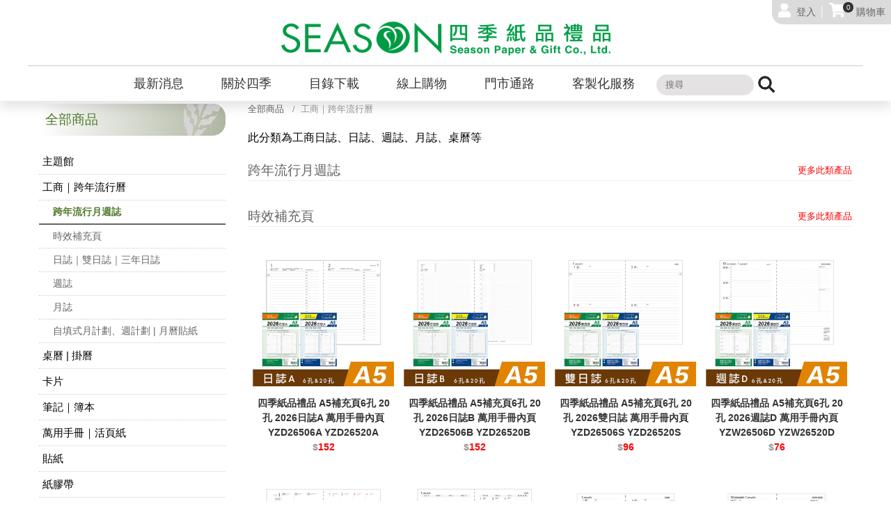

--- FILE ---
content_type: text/html; charset=utf-8
request_url: https://www.seasonpaper.com/Product_Class.aspx?BigClassID=e4c4b6fd-9454-4b03-9c6b-60c7c2592a82
body_size: 7844
content:

<!DOCTYPE html PUBLIC "-//W3C//DTD XHTML 1.0 Transitional//EN" "http://www.w3.org/TR/xhtml1/DTD/xhtml1-transitional.dtd">
<html>
<head>
<meta http-equiv="Content-Type" content="text/html; charset=utf-8">
<meta name="viewport" content="width=device-width, initial-scale=1.0, user-scalable=0">
<title>四季紙品禮品-卡片、日誌、月曆、筆記設計印刷的專家！</title>
<script src="https://ajax.googleapis.com/ajax/libs/jquery/1.9.1/jquery.min.js"></script>
<!-- Import stylesheet -->

<link href="css/1712281.css?v=20260116" rel="stylesheet" type="text/css" />

<meta name="keywords" content="卡片,筆記本,日誌,貼紙,DIY,便條紙,壓克力展示架,文件夾,資料套,防水拉鍊袋">
<meta name="description" content="四季紙品禮品提供卡片、筆記本、工商日誌、貼紙、DIY材料包、展示架、文件夾等文具設計、製造、販售、批發。網路、直營門市與全台各大書局皆可購買四季商品。">

<!-- Global site tag (gtag.js) - Google Analytics -->
<script async src="https://www.googletagmanager.com/gtag/js?id=UA-133424569-17"></script>
<script>
  window.dataLayer = window.dataLayer || [];
  function gtag(){dataLayer.push(arguments);}
  gtag('js', new Date());

  gtag('config', 'UA-133424569-17');
</script>


<!-- Global site tag (gtag.js) - Google Ads: 717591175 -->
<script async src="https://www.googletagmanager.com/gtag/js?id=AW-717591175"></script>
<script>
  window.dataLayer = window.dataLayer || [];
  function gtag(){dataLayer.push(arguments);}
  gtag('js', new Date());

  gtag('config', 'AW-717591175');
</script>


 
</head>

<body>
<!--header -->

<script type="text/javascript">
$(document).ready(function() {
    $(".toggle").click(function() {
        $(this).toggleClass("active");
        $(".nav").slideToggle();
    });
	    $(".subtoggle").click(function() {
        $(this).toggleClass("active");
        $(".subnav").slideToggle();
    });
	
	$(".icon1").click(function(){
		$(".pop1").css("display","block")
		return false;
		})
	$(".icon2").click(function(){
		$(".pop2").css("display","block")
		return false;
		})
	$(".closebtn").click(function(){
		$(".pop1").css("display","none")
		$(".pop2").css("display","none")	
		return false;
		})
	
	
});
</script>
 <script language="javascript" type="text/javascript">
        function chk1(){
			var re = /^[\w\u4e00-\u9fa5]+$/gi;

			if (document.getElementById("search").value==''){
				alert('請填寫搜尋關鍵字!')
				document.getElementById("search").focus()
			}
            //else if (!re.test(document.getElementById("search").value)){
            //    alert('請勿輸入特殊字元!');
            //    document.getElementById("search").focus();
            //}
			else{
			SearchForm.submit();
			}
        }

        function chk2(){
			var re = /^[\w\u4e00-\u9fa5]+$/gi;

			if (document.getElementById("search2").value==''){
				alert('請填寫搜尋關鍵字!')
				document.getElementById("search2").focus()
			}
            //else if (!re.test(document.getElementById("search2").value)){
            //    alert('請勿輸入特殊字元!');
            //    document.getElementById("search2").focus();
            //}
			else{
			SearchFormMobile.submit();
			}
        }
    </script> 

<div class="topblue">

<div class="page">
    
<table border="0" cellspacing="0" cellpadding="0" height="35">
  <tr>
  	<td class="leftmenu hide-p hide-d"><span class='hide-m' style='float:left; padding-left:5px; padding-right:5px; color:#fff; font-size:14px'>│</span><img src='images/icon-cart.png' class='hide-m' style='float:left; verticle-align:middle;' /><img src='images/icon-cart-b.png'class='hide-d hide-p' style='float:left; verticle-align:middle;' /><a href='#' onclick="window.alert('您的購物車沒有商品!');" style='float:left;  position:relative; color:#666; font-size:14px' class='visible'><span style='position:absolute; display:inline-block; width:1.5em; height:1.5em; font-size:10px; color:#fff; background:#333; border-radius:100%; left:-5px; text-align:center; line-height:1.5em; letter-spacing:-1px;'>0</span><span style='margin-left:1em;'>購物車</span></a></td>
    <td><a href='Member_Order.aspx' class='visible'><img src='images/icon-login.png' class='hide-m'  style='float:left;  verticle-align:middle;' class='visible;' /><img src='images/icon-login_b.png' class='hide-d hide-p' style='float:left;  verticle-align:middle;' class='visible;' /><span style='float:left;  color:#666; font-size:14px; margin-left:0.5em;'>登入</span></a></td>
    <td class="hide-d hide-p"><img src="images/icon-search.png" style="float:left; cursor:pointer;" class="hide-d hide-p icon1"/><span style="float:left;  font-size:14px; color:#666;" class="hide-d hide-p icon1">搜尋</span>
	  </td>
    
    <td class="hide-d hide-p" style="text-align:right;"><img src="images/top-menu.png" style="float:left; " class="toggle"/><span style="float:left; font-size:14px; color:#666;">選單</span></td>
   <td class="leftmenu hide-m"><span class='hide-m' style='float:left; padding-left:5px; padding-right:5px; color:#fff; font-size:14px'>│</span><img src='images/icon-cart.png' class='hide-m' style='float:left; verticle-align:middle;' /><img src='images/icon-cart-b.png'class='hide-d hide-p' style='float:left; verticle-align:middle;' /><a href='#' onclick="window.alert('您的購物車沒有商品!');" style='float:left;  position:relative; color:#666; font-size:14px' class='visible'><span style='position:absolute; display:inline-block; width:1.5em; height:1.5em; font-size:10px; color:#fff; background:#333; border-radius:100%; left:-5px; text-align:center; line-height:1.5em; letter-spacing:-1px;'>0</span><span style='margin-left:1em;'>購物車</span></a></td>
  </tr>
</table>

<!--pop up -->
<form id="SearchFormMobile" action="Product_SearchResult.aspx" method="get">
<div style="position:fixed; z-index:210; width:100%; height:100%; left:0; top:0; padding:2em; background:rgba(0,0,0,0.7);" class="pop1">
<p align="right"><a href="#" style="color:#fff;" class="closebtn">關閉<span style="font-size:20px;">☒</span></a></p>
<p align="center"></p>
<h2 align="center" style="color:#fff;">產品搜尋</h2>
<p align="center" style="width:70%; margin:2em 15%;">
<input placeholder="關鍵字" type="text" name="search" id="search2" style="width:100%; border:1px solid #ccc; border-radius:3px; padding:0; margin:0; " value=""></p>
<p align="center" style="width:70%; margin:2em 15%;"><input type="button" onClick="chk2();" name="SB" value="搜尋" style="width:100%; height:30px; border-radius:3px; margin:0;"/></p>

</div>

</form>
<!--手機版選單按鈕 -->
<div class="nav">
<a target='_self' href='news.aspx'>最新消息</a><a target='_self' href='aboutus.aspx'>關於四季</a><a target='_self' href='download.aspx'>目錄下載</a><a target='_self' href='product_all.aspx'>線上購物</a><a target='_self' href='location.aspx'>門市通路</a><a target='_self' href='service.aspx'>客製化服務</a>

</div>
</div></div>
<div id="header">
<div class="page">
<div id="logo"><a href='default.aspx'><img src='WebFiles/631479e9-4300-454e-9d5b-1f2698d49f25.png'></a></div>
<div id="logom"><a href='default.aspx'><img src='WebFiles/631479e9-4300-454e-9d5b-1f2698d49f25.png'></a></div>

<!--電腦版選單 -->
	<form id="SearchForm" action="Product_SearchResult.aspx" method="get" onSubmit="chk1();return false;">
<div class="nav-m">
<p align="center"><a target='_self' href='news.aspx'>最新消息</a><span>│</span><a target='_self' href='aboutus.aspx'>關於四季</a><span>│</span><a target='_self' href='download.aspx'>目錄下載</a><span>│</span><a target='_self' href='product_all.aspx'>線上購物</a><span>│</span><a target='_self' href='location.aspx'>門市通路</a><span>│</span><a target='_self' href='service.aspx'>客製化服務</a>
 
	<input placeholder="搜尋" type="text" name="search" id="search" style="display:inline-block; border:none; width: 140px;height: 30px; background: #e4e2e3;border-radius: 3em; margin:0;padding:0 13px;" value=""><img src="images/searchbtn.png" style="cursor:pointer; vertical-align: middle; margin-left: 5px;" onClick="chk1();"/>
	
</p>

</div>
</form>

</div>
</div>


<!--defaultimg -->
<div id="defaultimg" style="padding-top:0px"></div>
<!--single content -->
<div class="content">
<div class="page">

<div class="side">
<!--左側產品列表 -->  
  <div id="submenu">
  <div class="subtoggle">&nbsp;<a>全部商品<span style="width:auto; height:auto; float:right; color:#999; padding-right:5px;">&or;</span></a></div>
<span class="subnav" style=" width:100%; height:auto; float:left;">
   <h3>全部商品</h3>
  <ul><li><a href='Product_Class.aspx?BigClassID=c49b8993-7637-4e9a-8e30-17371e3a71d1'>主題館</a></li></ul><ul><li><a href='Product_Class.aspx?BigClassID=e4c4b6fd-9454-4b03-9c6b-60c7c2592a82'>工商｜跨年流行曆</a><ul><li><a style='font-weight:bold; color:#000; color:#507a2f; border-bottom:2px solid #666;' href='Product.aspx?BigClassID=e4c4b6fd-9454-4b03-9c6b-60c7c2592a82&ClassID=b089fec5-90c7-4e44-9956-c4cc9db99cea'>跨年流行月週誌</a></li><li><a href='Product.aspx?BigClassID=e4c4b6fd-9454-4b03-9c6b-60c7c2592a82&ClassID=70c5a815-41c5-4476-a34f-64abd815af4d'>時效補充頁</a></li><li><a href='Product.aspx?BigClassID=e4c4b6fd-9454-4b03-9c6b-60c7c2592a82&ClassID=8afb0e4d-35e0-41c3-92cb-146f6476a86b'>日誌｜雙日誌｜三年日誌</a></li><li><a href='Product.aspx?BigClassID=e4c4b6fd-9454-4b03-9c6b-60c7c2592a82&ClassID=46c9ff37-e178-4c24-bcc5-2db6e3a2a0f7'>週誌</a></li><li><a href='Product.aspx?BigClassID=e4c4b6fd-9454-4b03-9c6b-60c7c2592a82&ClassID=8112e9c6-a6b3-4aa2-be75-c1e50d24f2ca'>月誌</a></li><li><a href='Product.aspx?BigClassID=e4c4b6fd-9454-4b03-9c6b-60c7c2592a82&ClassID=352fe5a7-010f-4fee-bb85-84084b6077ac'>自填式月計劃、週計劃 | 月曆貼紙</a></li></ul></li></ul><ul><li><a href='Product_Class.aspx?BigClassID=f04fcf9f-0eac-4f52-9c65-4206a6c413b5'>桌曆 | 掛曆</a></li></ul><ul><li><a href='Product_Class.aspx?BigClassID=e2b4bd4c-06a0-4808-92fa-194954176c4f'>卡片</a></li></ul><ul><li><a href='Product_Class.aspx?BigClassID=0ac3a5ec-4fac-4ef1-a834-2ca0e58a514f'>筆記｜簿本</a></li></ul><ul><li><a href='Product_Class.aspx?BigClassID=3127bae7-1930-41dd-b930-f6010d4d8902'>萬用手冊｜活頁紙</a></li></ul><ul><li><a href='Product_Class.aspx?BigClassID=d0e885b6-6445-4793-8e02-5943ff34a130'>貼紙</a></li></ul><ul><li><a href='Product_Class.aspx?BigClassID=56a70e1f-085c-43b3-9a3c-1ffbea04d8e6'>紙膠帶</a></li></ul><ul><li><a href='Product_Class.aspx?BigClassID=3aa85c3e-e467-4ce8-88ab-37ca3aa6638c'>禮品包裝</a></li></ul><ul><li><a href='Product_Class.aspx?BigClassID=4f9b29ff-bb32-4d1b-9c7b-e864147e3525'>DIY手作｜美勞用品</a></li></ul><ul><li><a href='Product_Class.aspx?BigClassID=174094b7-47ce-4ecf-abbb-17100e22d027'>流行文具</a></li></ul><ul><li><a href='Product_Class.aspx?BigClassID=4440aee2-d098-4ae3-9259-9b797d99d2b5'>文具紙品</a></li></ul><ul><li><a href='Product_Class.aspx?BigClassID=3b6a917e-584c-4fd1-9ad9-8cf8e6530e23'>生活收納</a></li></ul><ul><li><a href='Product_Class.aspx?BigClassID=62401a78-66c4-40a8-84e5-9c76bb8a8f49'>生活精品</a></li></ul><ul><li><a href='Product_Class.aspx?BigClassID=4b81ccad-5fa3-4d98-a571-4d76e3ef6124'>店舖展示</a></li></ul><ul><li><a href='Product_Class.aspx?BigClassID=9efe07ad-7c12-45bc-942d-09e900837fa3'>經文館</a></li></ul>
  </span>
  </div>
  
  
</div>


<div class="main product"><!--內容頁start -->
  <p style="width:100%; font-size:13px; color:#666;">全部商品<span style="color:#999; font-size:13px;"> &nbsp;&nbsp;/&nbsp;&nbsp;工商｜跨年流行曆</span></p>
  <div class="innerhtml">此分類為工商日誌、日誌、週誌、月誌、桌曆等 </div>
  <h3 id='menu0' style='font-weight:normal; padding-top:1em; clear:both; color:#666; border-bottom:1px solid #EFEFEF;'>跨年流行月週誌<span style='font-size:13px; float:right; color:#f00; cursor:pointer;' onclick="top.location.href='Product.aspx?BigClassID=e4c4b6fd-9454-4b03-9c6b-60c7c2592a82&ClassID=b089fec5-90c7-4e44-9956-c4cc9db99cea'">更多此類產品</span></h3><h3 id='menu1' style='font-weight:normal; padding-top:1em; clear:both; color:#666; border-bottom:1px solid #EFEFEF;'>時效補充頁<span style='font-size:13px; float:right; color:#f00; cursor:pointer;' onclick="top.location.href='Product.aspx?BigClassID=e4c4b6fd-9454-4b03-9c6b-60c7c2592a82&ClassID=70c5a815-41c5-4476-a34f-64abd815af4d'">更多此類產品</span></h3><div class='listblock four' onclick="top.location.href='Product_Detail.aspx?BigClassID=e4c4b6fd-9454-4b03-9c6b-60c7c2592a82&ClassID=70c5a815-41c5-4476-a34f-64abd815af4d&ID=f6646de0-c502-46fc-a9a3-1cd2abdb6d39'"><a href='Product_Detail.aspx?BigClassID=e4c4b6fd-9454-4b03-9c6b-60c7c2592a82&ClassID=70c5a815-41c5-4476-a34f-64abd815af4d&ID=f6646de0-c502-46fc-a9a3-1cd2abdb6d39'><div style='background:url(WebFiles/9ae7483b-4e0c-4cb2-ae95-18aa7386610a.jpg) no-repeat center; background-size:contain;'><img  style='width:100%; height:auto; opacity:0;' src='WebFiles/9ae7483b-4e0c-4cb2-ae95-18aa7386610a.jpg' alt='四季紙品禮品 A5補充頁6孔 20孔 2026日誌A 萬'title='四季紙品禮品 A5補充頁6孔 20孔 2026日誌A 萬'></div><p class='tit' style='font-weight:bold;'>四季紙品禮品 A5補充頁6孔 20孔 2026日誌A 萬用手冊內頁 YZD26506A YZD26520A<br><span style='color:#999;'>$</span><span class='price'>152</span></p></a></div><div class='listblock four' onclick="top.location.href='Product_Detail.aspx?BigClassID=e4c4b6fd-9454-4b03-9c6b-60c7c2592a82&ClassID=70c5a815-41c5-4476-a34f-64abd815af4d&ID=336a232a-9917-4f89-bc47-aa01ff4d64fe'"><a href='Product_Detail.aspx?BigClassID=e4c4b6fd-9454-4b03-9c6b-60c7c2592a82&ClassID=70c5a815-41c5-4476-a34f-64abd815af4d&ID=336a232a-9917-4f89-bc47-aa01ff4d64fe'><div style='background:url(WebFiles/d152ce09-8286-4d7d-89b9-57ed8151dfd6.jpg) no-repeat center; background-size:contain;'><img  style='width:100%; height:auto; opacity:0;' src='WebFiles/d152ce09-8286-4d7d-89b9-57ed8151dfd6.jpg' alt='四季紙品禮品 A5補充頁6孔 20孔 2026日誌B 萬'title='四季紙品禮品 A5補充頁6孔 20孔 2026日誌B 萬'></div><p class='tit' style='font-weight:bold;'>四季紙品禮品 A5補充頁6孔 20孔 2026日誌B 萬用手冊內頁 YZD26506B YZD26520B<br><span style='color:#999;'>$</span><span class='price'>152</span></p></a></div><div class='listblock four' onclick="top.location.href='Product_Detail.aspx?BigClassID=e4c4b6fd-9454-4b03-9c6b-60c7c2592a82&ClassID=70c5a815-41c5-4476-a34f-64abd815af4d&ID=95d97536-ef2c-4aca-b460-f73946118ff5'"><a href='Product_Detail.aspx?BigClassID=e4c4b6fd-9454-4b03-9c6b-60c7c2592a82&ClassID=70c5a815-41c5-4476-a34f-64abd815af4d&ID=95d97536-ef2c-4aca-b460-f73946118ff5'><div style='background:url(WebFiles/2677a1d7-3d4b-4bbc-a2c2-e13c58887630.jpg) no-repeat center; background-size:contain;'><img  style='width:100%; height:auto; opacity:0;' src='WebFiles/2677a1d7-3d4b-4bbc-a2c2-e13c58887630.jpg' alt='四季紙品禮品 A5補充頁6孔 20孔 2026雙日誌 萬'title='四季紙品禮品 A5補充頁6孔 20孔 2026雙日誌 萬'></div><p class='tit' style='font-weight:bold;'>四季紙品禮品 A5補充頁6孔 20孔 2026雙日誌 萬用手冊內頁 YZD26506S YZD26520S<br><span style='color:#999;'>$</span><span class='price'>96</span></p></a></div><div class='listblock four' onclick="top.location.href='Product_Detail.aspx?BigClassID=e4c4b6fd-9454-4b03-9c6b-60c7c2592a82&ClassID=70c5a815-41c5-4476-a34f-64abd815af4d&ID=4c7f5b6c-f0a3-4779-b2d5-f521ddeaca7d'"><a href='Product_Detail.aspx?BigClassID=e4c4b6fd-9454-4b03-9c6b-60c7c2592a82&ClassID=70c5a815-41c5-4476-a34f-64abd815af4d&ID=4c7f5b6c-f0a3-4779-b2d5-f521ddeaca7d'><div style='background:url(WebFiles/86803a13-6d4d-450e-ad9d-014e59f32f8c.jpg) no-repeat center; background-size:contain;'><img  style='width:100%; height:auto; opacity:0;' src='WebFiles/86803a13-6d4d-450e-ad9d-014e59f32f8c.jpg' alt='四季紙品禮品 A5補充頁6孔 20孔 2026週誌D 萬'title='四季紙品禮品 A5補充頁6孔 20孔 2026週誌D 萬'></div><p class='tit' style='font-weight:bold;'>四季紙品禮品 A5補充頁6孔 20孔 2026週誌D 萬用手冊內頁 YZW26506D YZW26520D<br><span style='color:#999;'>$</span><span class='price'>76</span></p></a></div><div style='clear:both; width:100%;'></div><div class='listblock four' onclick="top.location.href='Product_Detail.aspx?BigClassID=e4c4b6fd-9454-4b03-9c6b-60c7c2592a82&ClassID=70c5a815-41c5-4476-a34f-64abd815af4d&ID=fff6c5cb-eb50-421a-85f1-3b56067df874'"><a href='Product_Detail.aspx?BigClassID=e4c4b6fd-9454-4b03-9c6b-60c7c2592a82&ClassID=70c5a815-41c5-4476-a34f-64abd815af4d&ID=fff6c5cb-eb50-421a-85f1-3b56067df874'><div style='background:url(WebFiles/f852f4ec-d86f-4e67-b0f6-965336129eda.jpg) no-repeat center; background-size:contain;'><img  style='width:100%; height:auto; opacity:0;' src='WebFiles/f852f4ec-d86f-4e67-b0f6-965336129eda.jpg' alt='四季紙品禮品 A5補充頁6孔 20孔 2026週誌C 萬'title='四季紙品禮品 A5補充頁6孔 20孔 2026週誌C 萬'></div><p class='tit' style='font-weight:bold;'>四季紙品禮品 A5補充頁6孔 20孔 2026週誌C 萬用手冊內頁 YZW26506C YZW26520C<br><span style='color:#999;'>$</span><span class='price'>76</span></p></a></div><div class='listblock four' onclick="top.location.href='Product_Detail.aspx?BigClassID=e4c4b6fd-9454-4b03-9c6b-60c7c2592a82&ClassID=70c5a815-41c5-4476-a34f-64abd815af4d&ID=c49299da-b07c-4d82-bc29-4ef7ebd948a5'"><a href='Product_Detail.aspx?BigClassID=e4c4b6fd-9454-4b03-9c6b-60c7c2592a82&ClassID=70c5a815-41c5-4476-a34f-64abd815af4d&ID=c49299da-b07c-4d82-bc29-4ef7ebd948a5'><div style='background:url(WebFiles/3670008e-aca1-495e-a015-0b7f0504367b.jpg) no-repeat center; background-size:contain;'><img  style='width:100%; height:auto; opacity:0;' src='WebFiles/3670008e-aca1-495e-a015-0b7f0504367b.jpg' alt='四季紙品禮品 A5補充頁6孔/20孔 2026月誌 萬用'title='四季紙品禮品 A5補充頁6孔/20孔 2026月誌 萬用'></div><p class='tit' style='font-weight:bold;'>四季紙品禮品 A5補充頁6孔/20孔 2026月誌 萬用手冊內頁 YZM26506 YZM26520<br><span style='color:#999;'>$</span><span class='price'>36</span></p></a></div><div class='listblock four' onclick="top.location.href='Product_Detail.aspx?BigClassID=e4c4b6fd-9454-4b03-9c6b-60c7c2592a82&ClassID=70c5a815-41c5-4476-a34f-64abd815af4d&ID=51dcb138-34ad-487c-b8bc-226ed5480078'"><a href='Product_Detail.aspx?BigClassID=e4c4b6fd-9454-4b03-9c6b-60c7c2592a82&ClassID=70c5a815-41c5-4476-a34f-64abd815af4d&ID=51dcb138-34ad-487c-b8bc-226ed5480078'><div style='background:url(WebFiles/32c9a751-c207-4eaa-b398-b40ab38e1881.jpg) no-repeat center; background-size:contain;'><img  style='width:100%; height:auto; opacity:0;' src='WebFiles/32c9a751-c207-4eaa-b398-b40ab38e1881.jpg' alt='四季紙品禮品 A6補充頁6孔 2026雙日誌 萬用手冊內'title='四季紙品禮品 A6補充頁6孔 2026雙日誌 萬用手冊內'></div><p class='tit' style='font-weight:bold;'>四季紙品禮品 A6補充頁6孔 2026雙日誌 萬用手冊內頁 YZD26606S<br><span style='color:#999;'>$</span><span class='price'>76</span></p></a></div><div class='listblock four' onclick="top.location.href='Product_Detail.aspx?BigClassID=e4c4b6fd-9454-4b03-9c6b-60c7c2592a82&ClassID=70c5a815-41c5-4476-a34f-64abd815af4d&ID=d91e408f-650e-4f63-a89b-14a3ca28fd8c'"><a href='Product_Detail.aspx?BigClassID=e4c4b6fd-9454-4b03-9c6b-60c7c2592a82&ClassID=70c5a815-41c5-4476-a34f-64abd815af4d&ID=d91e408f-650e-4f63-a89b-14a3ca28fd8c'><div style='background:url(WebFiles/e641734f-add8-46b2-aa7e-37561878565a.jpg) no-repeat center; background-size:contain;'><img  style='width:100%; height:auto; opacity:0;' src='WebFiles/e641734f-add8-46b2-aa7e-37561878565a.jpg' alt='四季紙品禮品 A6補充頁6孔 2026週誌C 萬用手冊內'title='四季紙品禮品 A6補充頁6孔 2026週誌C 萬用手冊內'></div><p class='tit' style='font-weight:bold;'>四季紙品禮品 A6補充頁6孔 2026週誌C 萬用手冊內頁 YZW26606C<br><span style='color:#999;'>$</span><span class='price'>72</span></p></a></div><div style='clear:both; width:100%;'></div><h3 id='menu2' style='font-weight:normal; padding-top:1em; clear:both; color:#666; border-bottom:1px solid #EFEFEF;'>日誌｜雙日誌｜三年日誌<span style='font-size:13px; float:right; color:#f00; cursor:pointer;' onclick="top.location.href='Product.aspx?BigClassID=e4c4b6fd-9454-4b03-9c6b-60c7c2592a82&ClassID=8afb0e4d-35e0-41c3-92cb-146f6476a86b'">更多此類產品</span></h3><div class='listblock four' onclick="top.location.href='Product_Detail.aspx?BigClassID=e4c4b6fd-9454-4b03-9c6b-60c7c2592a82&ClassID=8afb0e4d-35e0-41c3-92cb-146f6476a86b&ID=0bb12c13-cf7f-42e2-8110-537b63118fc4'"><a href='Product_Detail.aspx?BigClassID=e4c4b6fd-9454-4b03-9c6b-60c7c2592a82&ClassID=8afb0e4d-35e0-41c3-92cb-146f6476a86b&ID=0bb12c13-cf7f-42e2-8110-537b63118fc4'><div style='background:url(WebFiles/5fd3b005-affb-48ac-8445-c53ccf3ea572.jpg) no-repeat center; background-size:contain;'><img  style='width:100%; height:auto; opacity:0;' src='WebFiles/5fd3b005-affb-48ac-8445-c53ccf3ea572.jpg' alt='四季紙品禮品 2026年16K日誌 一天一頁 工商日誌 'title='四季紙品禮品 2026年16K日誌 一天一頁 工商日誌 '></div><p class='tit' style='font-weight:bold;'>四季紙品禮品 2026年16K日誌 一天一頁 工商日誌 效率手冊 手帳 YD2616<br><span style='color:#999;'>$</span><span class='price'>292</span></p></a></div><div class='listblock four' onclick="top.location.href='Product_Detail.aspx?BigClassID=e4c4b6fd-9454-4b03-9c6b-60c7c2592a82&ClassID=8afb0e4d-35e0-41c3-92cb-146f6476a86b&ID=52df44f3-3cc9-4b7a-b07c-bfa4d873ab8d'"><a href='Product_Detail.aspx?BigClassID=e4c4b6fd-9454-4b03-9c6b-60c7c2592a82&ClassID=8afb0e4d-35e0-41c3-92cb-146f6476a86b&ID=52df44f3-3cc9-4b7a-b07c-bfa4d873ab8d'><div style='background:url(WebFiles/c6ae9042-54ab-4a3c-9c8a-74fe98c574b8.jpg) no-repeat center; background-size:contain;'><img  style='width:100%; height:auto; opacity:0;' src='WebFiles/c6ae9042-54ab-4a3c-9c8a-74fe98c574b8.jpg' alt='四季紙品禮品 2026年16K日誌(精裝) 一天一頁 工'title='四季紙品禮品 2026年16K日誌(精裝) 一天一頁 工'></div><p class='tit' style='font-weight:bold;'>四季紙品禮品 2026年16K日誌(精裝) 一天一頁 工商日誌 效率手冊 手帳 YD2616G<br><span style='color:#999;'>$</span><span class='price'>300</span></p></a></div><div class='listblock four' onclick="top.location.href='Product_Detail.aspx?BigClassID=e4c4b6fd-9454-4b03-9c6b-60c7c2592a82&ClassID=8afb0e4d-35e0-41c3-92cb-146f6476a86b&ID=23bfc13f-79ed-4fe4-9bd4-a31da0d6d49b'"><a href='Product_Detail.aspx?BigClassID=e4c4b6fd-9454-4b03-9c6b-60c7c2592a82&ClassID=8afb0e4d-35e0-41c3-92cb-146f6476a86b&ID=23bfc13f-79ed-4fe4-9bd4-a31da0d6d49b'><div style='background:url(WebFiles/17ea2e2d-c24d-4a30-a8a8-600371c026fc.jpg) no-repeat center; background-size:contain;'><img  style='width:100%; height:auto; opacity:0;' src='WebFiles/17ea2e2d-c24d-4a30-a8a8-600371c026fc.jpg' alt='四季紙品禮品 2026年25K日誌 一天一頁 工商日誌 'title='四季紙品禮品 2026年25K日誌 一天一頁 工商日誌 '></div><p class='tit' style='font-weight:bold;'>四季紙品禮品 2026年25K日誌 一天一頁 工商日誌 效率手冊 手帳 YD2625<br><span style='color:#999;'>$</span><span class='price'>200</span></p></a></div><div class='listblock four' onclick="top.location.href='Product_Detail.aspx?BigClassID=e4c4b6fd-9454-4b03-9c6b-60c7c2592a82&ClassID=8afb0e4d-35e0-41c3-92cb-146f6476a86b&ID=cc4b1d0e-4196-4200-a6df-ebd82320e15e'"><a href='Product_Detail.aspx?BigClassID=e4c4b6fd-9454-4b03-9c6b-60c7c2592a82&ClassID=8afb0e4d-35e0-41c3-92cb-146f6476a86b&ID=cc4b1d0e-4196-4200-a6df-ebd82320e15e'><div style='background:url(WebFiles/f7d10366-c892-4f3c-9988-288d83e9b44c.jpg) no-repeat center; background-size:contain;'><img  style='width:100%; height:auto; opacity:0;' src='WebFiles/f7d10366-c892-4f3c-9988-288d83e9b44c.jpg' alt='四季紙品禮品 2026年25K日誌(精裝) 一天一頁 工'title='四季紙品禮品 2026年25K日誌(精裝) 一天一頁 工'></div><p class='tit' style='font-weight:bold;'>四季紙品禮品 2026年25K日誌(精裝) 一天一頁 工商日誌 效率手冊 手帳 YD2625G<br><span style='color:#999;'>$</span><span class='price'>208</span></p></a></div><div style='clear:both; width:100%;'></div><div class='listblock four' onclick="top.location.href='Product_Detail.aspx?BigClassID=e4c4b6fd-9454-4b03-9c6b-60c7c2592a82&ClassID=8afb0e4d-35e0-41c3-92cb-146f6476a86b&ID=29f34d8d-f4e7-4759-bb0f-f62c72bbb788'"><a href='Product_Detail.aspx?BigClassID=e4c4b6fd-9454-4b03-9c6b-60c7c2592a82&ClassID=8afb0e4d-35e0-41c3-92cb-146f6476a86b&ID=29f34d8d-f4e7-4759-bb0f-f62c72bbb788'><div style='background:url(WebFiles/1775d8a4-4c10-486c-86d1-4032f7b9fff4.jpg) no-repeat center; background-size:contain;'><img  style='width:100%; height:auto; opacity:0;' src='WebFiles/1775d8a4-4c10-486c-86d1-4032f7b9fff4.jpg' alt='四季紙品禮品 2026年25K雙日誌 兩天一頁 工商日誌'title='四季紙品禮品 2026年25K雙日誌 兩天一頁 工商日誌'></div><p class='tit' style='font-weight:bold;'>四季紙品禮品 2026年25K雙日誌 兩天一頁 工商日誌 效率手冊 手帳 YD2625S<br><span style='color:#999;'>$</span><span class='price'>156</span></p></a></div><div class='listblock four' onclick="top.location.href='Product_Detail.aspx?BigClassID=e4c4b6fd-9454-4b03-9c6b-60c7c2592a82&ClassID=8afb0e4d-35e0-41c3-92cb-146f6476a86b&ID=6efc08c0-b48a-4ed7-9c27-3c8073f7dfde'"><a href='Product_Detail.aspx?BigClassID=e4c4b6fd-9454-4b03-9c6b-60c7c2592a82&ClassID=8afb0e4d-35e0-41c3-92cb-146f6476a86b&ID=6efc08c0-b48a-4ed7-9c27-3c8073f7dfde'><div style='background:url(WebFiles/6204b687-b201-4891-9ce1-40f85c71c3b7.jpg) no-repeat center; background-size:contain;'><img  style='width:100%; height:auto; opacity:0;' src='WebFiles/6204b687-b201-4891-9ce1-40f85c71c3b7.jpg' alt='四季紙品禮品 2026年50K橫線日誌 一天一頁 工商日'title='四季紙品禮品 2026年50K橫線日誌 一天一頁 工商日'></div><p class='tit' style='font-weight:bold;'>四季紙品禮品 2026年50K橫線日誌 一天一頁 工商日誌 效率手冊 手帳 YD2650X<br><span style='color:#999;'>$</span><span class='price'>136</span></p></a></div><h3 id='menu3' style='font-weight:normal; padding-top:1em; clear:both; color:#666; border-bottom:1px solid #EFEFEF;'>週誌<span style='font-size:13px; float:right; color:#f00; cursor:pointer;' onclick="top.location.href='Product.aspx?BigClassID=e4c4b6fd-9454-4b03-9c6b-60c7c2592a82&ClassID=46c9ff37-e178-4c24-bcc5-2db6e3a2a0f7'">更多此類產品</span></h3><div class='listblock four' onclick="top.location.href='Product_Detail.aspx?BigClassID=e4c4b6fd-9454-4b03-9c6b-60c7c2592a82&ClassID=46c9ff37-e178-4c24-bcc5-2db6e3a2a0f7&ID=3b89adbc-969e-4a3f-8595-1844a85dbe6c'"><a href='Product_Detail.aspx?BigClassID=e4c4b6fd-9454-4b03-9c6b-60c7c2592a82&ClassID=46c9ff37-e178-4c24-bcc5-2db6e3a2a0f7&ID=3b89adbc-969e-4a3f-8595-1844a85dbe6c'><div style='background:url(WebFiles/c68b28d3-7ba2-476a-b56e-d6d20419140c.jpg) no-repeat center; background-size:contain;'><img  style='width:100%; height:auto; opacity:0;' src='WebFiles/c68b28d3-7ba2-476a-b56e-d6d20419140c.jpg' alt='四季紙品禮品 2026年16K超值週誌A 一週二頁 工商'title='四季紙品禮品 2026年16K超值週誌A 一週二頁 工商'></div><p class='tit' style='font-weight:bold;'>四季紙品禮品 2026年16K超值週誌A 一週二頁 工商日誌 效率手冊 手帳 YW2616A<br><span style='color:#999;'>$</span><span class='price'>189</span></p></a></div><div class='listblock four' onclick="top.location.href='Product_Detail.aspx?BigClassID=e4c4b6fd-9454-4b03-9c6b-60c7c2592a82&ClassID=46c9ff37-e178-4c24-bcc5-2db6e3a2a0f7&ID=ca8ddb2c-31b8-4089-98d0-06ec6aee8188'"><a href='Product_Detail.aspx?BigClassID=e4c4b6fd-9454-4b03-9c6b-60c7c2592a82&ClassID=46c9ff37-e178-4c24-bcc5-2db6e3a2a0f7&ID=ca8ddb2c-31b8-4089-98d0-06ec6aee8188'><div style='background:url(WebFiles/626d2f08-a6fb-434b-b2bc-564ea8957618.jpg) no-repeat center; background-size:contain;'><img  style='width:100%; height:auto; opacity:0;' src='WebFiles/626d2f08-a6fb-434b-b2bc-564ea8957618.jpg' alt='四季紙品禮品 2026年16K超值週誌B 一週二頁 工商'title='四季紙品禮品 2026年16K超值週誌B 一週二頁 工商'></div><p class='tit' style='font-weight:bold;'>四季紙品禮品 2026年16K超值週誌B 一週二頁 工商日誌 效率手冊 手帳 YW2616B<br><span style='color:#999;'>$</span><span class='price'>189</span></p></a></div><div class='listblock four' onclick="top.location.href='Product_Detail.aspx?BigClassID=e4c4b6fd-9454-4b03-9c6b-60c7c2592a82&ClassID=46c9ff37-e178-4c24-bcc5-2db6e3a2a0f7&ID=215bb1ac-9868-4de1-9725-0763684c35d7'"><a href='Product_Detail.aspx?BigClassID=e4c4b6fd-9454-4b03-9c6b-60c7c2592a82&ClassID=46c9ff37-e178-4c24-bcc5-2db6e3a2a0f7&ID=215bb1ac-9868-4de1-9725-0763684c35d7'><div style='background:url(WebFiles/202a6aca-a5e0-41cc-9b24-84bbf05e8fe0.jpg) no-repeat center; background-size:contain;'><img  style='width:100%; height:auto; opacity:0;' src='WebFiles/202a6aca-a5e0-41cc-9b24-84bbf05e8fe0.jpg' alt='四季紙品禮品 2026年16K超值週誌C 一週二頁 工商'title='四季紙品禮品 2026年16K超值週誌C 一週二頁 工商'></div><p class='tit' style='font-weight:bold;'>四季紙品禮品 2026年16K超值週誌C 一週二頁 工商日誌 效率手冊 手帳 YW2616C<br><span style='color:#999;'>$</span><span class='price'>189</span></p></a></div><div class='listblock four' onclick="top.location.href='Product_Detail.aspx?BigClassID=e4c4b6fd-9454-4b03-9c6b-60c7c2592a82&ClassID=46c9ff37-e178-4c24-bcc5-2db6e3a2a0f7&ID=6f1c8102-af59-4201-b5fb-25f0c7193dd7'"><a href='Product_Detail.aspx?BigClassID=e4c4b6fd-9454-4b03-9c6b-60c7c2592a82&ClassID=46c9ff37-e178-4c24-bcc5-2db6e3a2a0f7&ID=6f1c8102-af59-4201-b5fb-25f0c7193dd7'><div style='background:url(WebFiles/1c8243ba-f399-4af2-8f4c-cfd8b8055e67.jpg) no-repeat center; background-size:contain;'><img  style='width:100%; height:auto; opacity:0;' src='WebFiles/1c8243ba-f399-4af2-8f4c-cfd8b8055e67.jpg' alt='四季紙品禮品 2026年16K週誌(精裝) 一週二頁 工'title='四季紙品禮品 2026年16K週誌(精裝) 一週二頁 工'></div><p class='tit' style='font-weight:bold;'>四季紙品禮品 2026年16K週誌(精裝) 一週二頁 工商日誌 效率手冊 手帳 YW2616G<br><span style='color:#999;'>$</span><span class='price'>220</span></p></a></div><div style='clear:both; width:100%;'></div><div class='listblock four' onclick="top.location.href='Product_Detail.aspx?BigClassID=e4c4b6fd-9454-4b03-9c6b-60c7c2592a82&ClassID=46c9ff37-e178-4c24-bcc5-2db6e3a2a0f7&ID=ced8e026-2ef0-4190-b316-bfe818775908'"><a href='Product_Detail.aspx?BigClassID=e4c4b6fd-9454-4b03-9c6b-60c7c2592a82&ClassID=46c9ff37-e178-4c24-bcc5-2db6e3a2a0f7&ID=ced8e026-2ef0-4190-b316-bfe818775908'><div style='background:url(WebFiles/18b833f7-98db-458e-9d0b-827ac56676c7.jpg) no-repeat center; background-size:contain;'><img  style='width:100%; height:auto; opacity:0;' src='WebFiles/18b833f7-98db-458e-9d0b-827ac56676c7.jpg' alt='四季紙品禮品 2026年25K超值週誌C 一週二頁 工商'title='四季紙品禮品 2026年25K超值週誌C 一週二頁 工商'></div><p class='tit' style='font-weight:bold;'>四季紙品禮品 2026年25K超值週誌C 一週二頁 工商日誌 效率手冊 手帳 YW2625C<br><span style='color:#999;'>$</span><span class='price'>149</span></p></a></div><div class='listblock four' onclick="top.location.href='Product_Detail.aspx?BigClassID=e4c4b6fd-9454-4b03-9c6b-60c7c2592a82&ClassID=46c9ff37-e178-4c24-bcc5-2db6e3a2a0f7&ID=2e95fd77-7b88-482f-a2ef-36bdd711d006'"><a href='Product_Detail.aspx?BigClassID=e4c4b6fd-9454-4b03-9c6b-60c7c2592a82&ClassID=46c9ff37-e178-4c24-bcc5-2db6e3a2a0f7&ID=2e95fd77-7b88-482f-a2ef-36bdd711d006'><div style='background:url(WebFiles/b7a9ab09-5658-4398-a123-d5aa7b06eaef.jpg) no-repeat center; background-size:contain;'><img  style='width:100%; height:auto; opacity:0;' src='WebFiles/b7a9ab09-5658-4398-a123-d5aa7b06eaef.jpg' alt='四季紙品禮品 2026年25K超值週誌D 一週二頁 工商'title='四季紙品禮品 2026年25K超值週誌D 一週二頁 工商'></div><p class='tit' style='font-weight:bold;'>四季紙品禮品 2026年25K超值週誌D 一週二頁 工商日誌 效率手冊 手帳 YW2625D<br><span style='color:#999;'>$</span><span class='price'>149</span></p></a></div><div class='listblock four' onclick="top.location.href='Product_Detail.aspx?BigClassID=e4c4b6fd-9454-4b03-9c6b-60c7c2592a82&ClassID=46c9ff37-e178-4c24-bcc5-2db6e3a2a0f7&ID=f55f1291-a913-40be-b607-17632c98f9c1'"><a href='Product_Detail.aspx?BigClassID=e4c4b6fd-9454-4b03-9c6b-60c7c2592a82&ClassID=46c9ff37-e178-4c24-bcc5-2db6e3a2a0f7&ID=f55f1291-a913-40be-b607-17632c98f9c1'><div style='background:url(WebFiles/ad0c7b47-4d61-43ff-bd5f-8dd443ea85b0.jpg) no-repeat center; background-size:contain;'><img  style='width:100%; height:auto; opacity:0;' src='WebFiles/ad0c7b47-4d61-43ff-bd5f-8dd443ea85b0.jpg' alt='四季紙品禮品 2026年32K週誌A 一週二頁 工商日誌'title='四季紙品禮品 2026年32K週誌A 一週二頁 工商日誌'></div><p class='tit' style='font-weight:bold;'>四季紙品禮品 2026年32K週誌A 一週二頁 工商日誌 效率手冊 手帳 YW2632A<br><span style='color:#999;'>$</span><span class='price'>140</span></p></a></div><div class='listblock four' onclick="top.location.href='Product_Detail.aspx?BigClassID=e4c4b6fd-9454-4b03-9c6b-60c7c2592a82&ClassID=46c9ff37-e178-4c24-bcc5-2db6e3a2a0f7&ID=dfe9dfd2-d789-44aa-b4ef-98fac29b733e'"><a href='Product_Detail.aspx?BigClassID=e4c4b6fd-9454-4b03-9c6b-60c7c2592a82&ClassID=46c9ff37-e178-4c24-bcc5-2db6e3a2a0f7&ID=dfe9dfd2-d789-44aa-b4ef-98fac29b733e'><div style='background:url(WebFiles/6f82a354-bbe1-49b5-be58-51d81dba6689.jpg) no-repeat center; background-size:contain;'><img  style='width:100%; height:auto; opacity:0;' src='WebFiles/6f82a354-bbe1-49b5-be58-51d81dba6689.jpg' alt='四季紙品禮品 2026年50K週誌 一週二頁 工商日誌 'title='四季紙品禮品 2026年50K週誌 一週二頁 工商日誌 '></div><p class='tit' style='font-weight:bold;'>四季紙品禮品 2026年50K週誌 一週二頁 工商日誌 效率手冊 手帳 YW2650<br><span style='color:#999;'>$</span><span class='price'>116</span></p></a></div><div style='clear:both; width:100%;'></div><h3 id='menu4' style='font-weight:normal; padding-top:1em; clear:both; color:#666; border-bottom:1px solid #EFEFEF;'>月誌<span style='font-size:13px; float:right; color:#f00; cursor:pointer;' onclick="top.location.href='Product.aspx?BigClassID=e4c4b6fd-9454-4b03-9c6b-60c7c2592a82&ClassID=8112e9c6-a6b3-4aa2-be75-c1e50d24f2ca'">更多此類產品</span></h3><div class='listblock four' onclick="top.location.href='Product_Detail.aspx?BigClassID=e4c4b6fd-9454-4b03-9c6b-60c7c2592a82&ClassID=8112e9c6-a6b3-4aa2-be75-c1e50d24f2ca&ID=55820107-a6f0-42a9-a7ae-9649e3e5f1b6'"><a href='Product_Detail.aspx?BigClassID=e4c4b6fd-9454-4b03-9c6b-60c7c2592a82&ClassID=8112e9c6-a6b3-4aa2-be75-c1e50d24f2ca&ID=55820107-a6f0-42a9-a7ae-9649e3e5f1b6'><div style='background:url(WebFiles/bbf5211a-eef9-4f8f-b3e8-f9c39bb61180.jpg) no-repeat center; background-size:contain;'><img  style='width:100%; height:auto; opacity:0;' src='WebFiles/bbf5211a-eef9-4f8f-b3e8-f9c39bb61180.jpg' alt='四季紙品禮品 2026年25K月誌 工商日誌 效率手冊 'title='四季紙品禮品 2026年25K月誌 工商日誌 效率手冊 '></div><p class='tit' style='font-weight:bold;'>四季紙品禮品 2026年25K月誌 工商日誌 效率手冊 手帳 YM2625<br><span style='color:#999;'>$</span><span class='price'>132</span></p></a></div><div class='listblock four' onclick="top.location.href='Product_Detail.aspx?BigClassID=e4c4b6fd-9454-4b03-9c6b-60c7c2592a82&ClassID=8112e9c6-a6b3-4aa2-be75-c1e50d24f2ca&ID=1a000808-fd7e-4e91-b3d3-43938abfce10'"><a href='Product_Detail.aspx?BigClassID=e4c4b6fd-9454-4b03-9c6b-60c7c2592a82&ClassID=8112e9c6-a6b3-4aa2-be75-c1e50d24f2ca&ID=1a000808-fd7e-4e91-b3d3-43938abfce10'><div style='background:url(WebFiles/33482253-39f2-463c-8a8f-13c9fca1ba5d.jpg) no-repeat center; background-size:contain;'><img  style='width:100%; height:auto; opacity:0;' src='WebFiles/33482253-39f2-463c-8a8f-13c9fca1ba5d.jpg' alt='四季紙品禮品 2026年13K月誌文件夾 YM2613R'title='四季紙品禮品 2026年13K月誌文件夾 YM2613R'></div><p class='tit' style='font-weight:bold;'>四季紙品禮品 2026年13K月誌文件夾 YM2613R-04 YM2613R-08<br><span style='color:#999;'>$</span><span class='price'>160</span></p></a></div><div class='listblock four' onclick="top.location.href='Product_Detail.aspx?BigClassID=e4c4b6fd-9454-4b03-9c6b-60c7c2592a82&ClassID=8112e9c6-a6b3-4aa2-be75-c1e50d24f2ca&ID=fcfa3c4c-153f-43cb-9d6c-1559d45ff19e'"><a href='Product_Detail.aspx?BigClassID=e4c4b6fd-9454-4b03-9c6b-60c7c2592a82&ClassID=8112e9c6-a6b3-4aa2-be75-c1e50d24f2ca&ID=fcfa3c4c-153f-43cb-9d6c-1559d45ff19e'><div style='background:url(WebFiles/651dd8a7-43c0-419e-ad89-c93a1face76d.jpg) no-repeat center; background-size:contain;'><img  style='width:100%; height:auto; opacity:0;' src='WebFiles/651dd8a7-43c0-419e-ad89-c93a1face76d.jpg' alt='四季紙品禮品 2026年48K橫式月誌 工商日誌 效率手'title='四季紙品禮品 2026年48K橫式月誌 工商日誌 效率手'></div><p class='tit' style='font-weight:bold;'>四季紙品禮品 2026年48K橫式月誌 工商日誌 效率手冊 手帳 YM2648H<br><span style='color:#999;'>$</span><span class='price'>76</span></p></a></div><div class='listblock four' onclick="top.location.href='Product_Detail.aspx?BigClassID=e4c4b6fd-9454-4b03-9c6b-60c7c2592a82&ClassID=8112e9c6-a6b3-4aa2-be75-c1e50d24f2ca&ID=43b168ca-45c1-4bb6-ab76-49a8aef57f6a'"><a href='Product_Detail.aspx?BigClassID=e4c4b6fd-9454-4b03-9c6b-60c7c2592a82&ClassID=8112e9c6-a6b3-4aa2-be75-c1e50d24f2ca&ID=43b168ca-45c1-4bb6-ab76-49a8aef57f6a'><div style='background:url(WebFiles/394dc14f-8e53-455b-8218-328c81483527.jpg) no-repeat center; background-size:contain;'><img  style='width:100%; height:auto; opacity:0;' src='WebFiles/394dc14f-8e53-455b-8218-328c81483527.jpg' alt='四季紙品禮品 2026年50K月誌 工商日誌 效率手冊 'title='四季紙品禮品 2026年50K月誌 工商日誌 效率手冊 '></div><p class='tit' style='font-weight:bold;'>四季紙品禮品 2026年50K月誌 工商日誌 效率手冊 手帳 YM2650<br><span style='color:#999;'>$</span><span class='price'>84</span></p></a></div><div style='clear:both; width:100%;'></div><div class='listblock four' onclick="top.location.href='Product_Detail.aspx?BigClassID=e4c4b6fd-9454-4b03-9c6b-60c7c2592a82&ClassID=8112e9c6-a6b3-4aa2-be75-c1e50d24f2ca&ID=8a470ed8-f376-4de1-a5f9-8dd9d9a1fb92'"><a href='Product_Detail.aspx?BigClassID=e4c4b6fd-9454-4b03-9c6b-60c7c2592a82&ClassID=8112e9c6-a6b3-4aa2-be75-c1e50d24f2ca&ID=8a470ed8-f376-4de1-a5f9-8dd9d9a1fb92'><div style='background:url(WebFiles/139c23c5-6962-466c-a462-d3b9b0341686.jpg) no-repeat center; background-size:contain;'><img  style='width:100%; height:auto; opacity:0;' src='WebFiles/139c23c5-6962-466c-a462-d3b9b0341686.jpg' alt='四季紙品禮品 2026年60K月誌 工商日誌 效率手冊 'title='四季紙品禮品 2026年60K月誌 工商日誌 效率手冊 '></div><p class='tit' style='font-weight:bold;'>四季紙品禮品 2026年60K月誌 工商日誌 效率手冊 手帳 YM2660<br><span style='color:#999;'>$</span><span class='price'>72</span></p></a></div><h3 id='menu5' style='font-weight:normal; padding-top:1em; clear:both; color:#666; border-bottom:1px solid #EFEFEF;'>自填式月計劃、週計劃 | 月曆貼紙<span style='font-size:13px; float:right; color:#f00; cursor:pointer;' onclick="top.location.href='Product.aspx?BigClassID=e4c4b6fd-9454-4b03-9c6b-60c7c2592a82&ClassID=352fe5a7-010f-4fee-bb85-84084b6077ac'">更多此類產品</span></h3><div class='listblock four' onclick="top.location.href='Product_Detail.aspx?BigClassID=e4c4b6fd-9454-4b03-9c6b-60c7c2592a82&ClassID=352fe5a7-010f-4fee-bb85-84084b6077ac&ID=d48121f3-ef4e-44bd-a1c4-380de3980b91'"><a href='Product_Detail.aspx?BigClassID=e4c4b6fd-9454-4b03-9c6b-60c7c2592a82&ClassID=352fe5a7-010f-4fee-bb85-84084b6077ac&ID=d48121f3-ef4e-44bd-a1c4-380de3980b91'><div style='background:url(WebFiles/a6beb7b3-fc9e-47b5-9be7-3bc80ba01023.jpg) no-repeat center; background-size:contain;'><img  style='width:100%; height:auto; opacity:0;' src='WebFiles/a6beb7b3-fc9e-47b5-9be7-3bc80ba01023.jpg' alt='四季紙品禮品 自填週計劃紙16K ZL0201-05~0'title='四季紙品禮品 自填週計劃紙16K ZL0201-05~0'></div><p class='tit' style='font-weight:bold;'>四季紙品禮品 自填週計劃紙16K ZL0201-05~06<br><span style='color:#999;'>$</span><span class='price'>40</span></p></a></div><div class='listblock four' onclick="top.location.href='Product_Detail.aspx?BigClassID=e4c4b6fd-9454-4b03-9c6b-60c7c2592a82&ClassID=352fe5a7-010f-4fee-bb85-84084b6077ac&ID=9bf146d7-fdd0-4075-9516-bc74a66a2809'"><a href='Product_Detail.aspx?BigClassID=e4c4b6fd-9454-4b03-9c6b-60c7c2592a82&ClassID=352fe5a7-010f-4fee-bb85-84084b6077ac&ID=9bf146d7-fdd0-4075-9516-bc74a66a2809'><div style='background:url(WebFiles/d0e2c678-afe8-4847-875d-16bbd1059201.jpg) no-repeat center; background-size:contain;'><img  style='width:100%; height:auto; opacity:0;' src='WebFiles/d0e2c678-afe8-4847-875d-16bbd1059201.jpg' alt='四季紙品禮品 自填夾鏈週計劃50K ZL0301-03~'title='四季紙品禮品 自填夾鏈週計劃50K ZL0301-03~'></div><p class='tit' style='font-weight:bold;'>四季紙品禮品 自填夾鏈週計劃50K ZL0301-03~04<br><span style='color:#999;'>$</span><span class='price'>80</span></p></a></div><div class='listblock four' onclick="top.location.href='Product_Detail.aspx?BigClassID=e4c4b6fd-9454-4b03-9c6b-60c7c2592a82&ClassID=352fe5a7-010f-4fee-bb85-84084b6077ac&ID=ff9bb7f5-93c3-434c-b120-d6298ed82ece'"><a href='Product_Detail.aspx?BigClassID=e4c4b6fd-9454-4b03-9c6b-60c7c2592a82&ClassID=352fe5a7-010f-4fee-bb85-84084b6077ac&ID=ff9bb7f5-93c3-434c-b120-d6298ed82ece'><div style='background:url(WebFiles/fbfd8ea3-333f-4b38-b509-b1633c86defc.jpg) no-repeat center; background-size:contain;'><img  style='width:100%; height:auto; opacity:0;' src='WebFiles/fbfd8ea3-333f-4b38-b509-b1633c86defc.jpg' alt='四季紙品禮品 自填週計劃紙16K ZL0201-07~0'title='四季紙品禮品 自填週計劃紙16K ZL0201-07~0'></div><p class='tit' style='font-weight:bold;'>四季紙品禮品 自填週計劃紙16K ZL0201-07~08<br><span style='color:#999;'>$</span><span class='price'>40</span></p></a></div><div class='listblock four' onclick="top.location.href='Product_Detail.aspx?BigClassID=e4c4b6fd-9454-4b03-9c6b-60c7c2592a82&ClassID=352fe5a7-010f-4fee-bb85-84084b6077ac&ID=9abc78f2-41ef-456d-a813-e7824399de06'"><a href='Product_Detail.aspx?BigClassID=e4c4b6fd-9454-4b03-9c6b-60c7c2592a82&ClassID=352fe5a7-010f-4fee-bb85-84084b6077ac&ID=9abc78f2-41ef-456d-a813-e7824399de06'><div style='background:url(WebFiles/781a2157-6128-4db8-b97e-6df51c2ac5de.jpg) no-repeat center; background-size:contain;'><img  style='width:100%; height:auto; opacity:0;' src='WebFiles/781a2157-6128-4db8-b97e-6df51c2ac5de.jpg' alt='四季紙品禮品 自填週計劃紙25K ZL0202-07~0'title='四季紙品禮品 自填週計劃紙25K ZL0202-07~0'></div><p class='tit' style='font-weight:bold;'>四季紙品禮品 自填週計劃紙25K ZL0202-07~08<br><span style='color:#999;'>$</span><span class='price'>32</span></p></a></div><div style='clear:both; width:100%;'></div><div class='listblock four' onclick="top.location.href='Product_Detail.aspx?BigClassID=e4c4b6fd-9454-4b03-9c6b-60c7c2592a82&ClassID=352fe5a7-010f-4fee-bb85-84084b6077ac&ID=c0bc7ab5-7dc5-46fd-b7aa-86be94f4564d'"><a href='Product_Detail.aspx?BigClassID=e4c4b6fd-9454-4b03-9c6b-60c7c2592a82&ClassID=352fe5a7-010f-4fee-bb85-84084b6077ac&ID=c0bc7ab5-7dc5-46fd-b7aa-86be94f4564d'><div style='background:url(WebFiles/06761dee-9d69-468c-b557-c659038fad53.jpg) no-repeat center; background-size:contain;'><img  style='width:100%; height:auto; opacity:0;' src='WebFiles/06761dee-9d69-468c-b557-c659038fad53.jpg' alt='四季紙品禮品 活頁自填週計劃 ZL0401-01~02'title='四季紙品禮品 活頁自填週計劃 ZL0401-01~02'></div><p class='tit' style='font-weight:bold;'>四季紙品禮品 活頁自填週計劃 ZL0401-01~02<br><span style='color:#999;'>$</span><span class='price'>80</span></p></a></div><div class='listblock four' onclick="top.location.href='Product_Detail.aspx?BigClassID=e4c4b6fd-9454-4b03-9c6b-60c7c2592a82&ClassID=352fe5a7-010f-4fee-bb85-84084b6077ac&ID=cc623b3c-58b6-4196-b1bf-8fd227ae7b18'"><a href='Product_Detail.aspx?BigClassID=e4c4b6fd-9454-4b03-9c6b-60c7c2592a82&ClassID=352fe5a7-010f-4fee-bb85-84084b6077ac&ID=cc623b3c-58b6-4196-b1bf-8fd227ae7b18'><div style='background:url(WebFiles/5b4fbbf8-261a-4bb6-90ca-2b65b7c6d0b6.jpg) no-repeat center; background-size:contain;'><img  style='width:100%; height:auto; opacity:0;' src='WebFiles/5b4fbbf8-261a-4bb6-90ca-2b65b7c6d0b6.jpg' alt='四季紙品禮品 自填規劃手冊16K 週計劃 月計劃 NL0'title='四季紙品禮品 自填規劃手冊16K 週計劃 月計劃 NL0'></div><p class='tit' style='font-weight:bold;'>四季紙品禮品 自填規劃手冊16K 週計劃 月計劃 NL0104-01~06<br><span style='color:#999;'>$</span><span class='price'>44</span></p></a></div><div class='listblock four' onclick="top.location.href='Product_Detail.aspx?BigClassID=e4c4b6fd-9454-4b03-9c6b-60c7c2592a82&ClassID=352fe5a7-010f-4fee-bb85-84084b6077ac&ID=7443bace-fa83-4e18-8bca-0de328380912'"><a href='Product_Detail.aspx?BigClassID=e4c4b6fd-9454-4b03-9c6b-60c7c2592a82&ClassID=352fe5a7-010f-4fee-bb85-84084b6077ac&ID=7443bace-fa83-4e18-8bca-0de328380912'><div style='background:url(WebFiles/e627cb9a-d880-4eaf-bbf2-6aea172468e4.jpg) no-repeat center; background-size:contain;'><img  style='width:100%; height:auto; opacity:0;' src='WebFiles/e627cb9a-d880-4eaf-bbf2-6aea172468e4.jpg' alt='四季紙品禮品 自填規劃手冊 週計劃 月計劃25K NL0'title='四季紙品禮品 自填規劃手冊 週計劃 月計劃25K NL0'></div><p class='tit' style='font-weight:bold;'>四季紙品禮品 自填規劃手冊 週計劃 月計劃25K NL0101-17~22<br><span style='color:#999;'>$</span><span class='price'>36</span></p></a></div>  

<!--內容頁end --></div>
</div>
</div>
<!--footer -->

<div id="footer">
<div class="page">
<div id="Bottom_BottomContentL" class="footer-l">&nbsp; <img alt="" src="../WebFiles/3e0238fd-d5ff-431b-a269-07236704bd4c.png" />
<ul>
	<li style="text-align: justify;"><span style="font-size:14px;"><span style="color:#000000;">新北市中和區建康路2-2號8樓</span></span></li>
	<li style="text-align: justify;"><span style="font-size:14px;">商品詢價客製專線：02-2223-1019 # 888</span></li>
	<li style="text-align: justify;"><span style="font-size:14px;"><span style="color:#000000;">傳真：02-2221-2918</span></span></li>
	<li style="text-align: justify;"><span style="font-size:14px;"><span style="color:#000000;">星期一至星期五</span>09:00-13:30/14:30-18:00</span></li>
</ul>
<a href="https://www.facebook.com/seasonpaper/" target="_blank"><img alt="" src="../WebFiles/e312809f-ea06-45c1-8b02-128ba6cd8bd3.png" style="width: 30px; height: 30px;" /></a>&nbsp;<a href="https://www.instagram.com/seasonpapergift/" target="_blank"><img alt="" src="../WebFiles/638e7e94-bc38-4a5e-8118-b4bbd80f2cd6.png" style="width: 30px; height: 30px;" /></a>&nbsp;<a href="http://bit.ly/2O5oNjk" target="_blank"><img alt="" src="../WebFiles/e9927f36-1748-4249-9938-c486ef017c92.png" style="width: 30px; height: 30px;" /></a>&nbsp;<a href="mailto:marketing@season.com.tw?subject=%E4%BE%86%E8%87%AA%E5%9B%9B%E5%AD%A3%E7%B4%99%E5%93%81%E7%A6%AE%E5%93%81%E5%AE%98%E6%96%B9%E7%B6%B2%E7%AB%99%E6%89%80%E7%99%BC%E5%87%BA%E7%9A%84%E7%B6%B2%E5%8F%8B%E4%BF%A1%E4%BB%B6"><img alt="" src="../WebFiles/149703e3-844d-4ae2-9f74-9f4a70d8d797.png" style="width: 30px; height: 30px;" /></a>&nbsp;<a href="line://ti/p/@dyn0679j" target="_blank"><img alt="" src="../WebFiles/ae516e61-4fd9-4310-9c0e-92e6469e5238.png" style="width: 30px; height: 30px;" /></a></div>

<div class="footer-r"><div class='listblock two'><a target='_self' href='Member_Order.aspx'>會員中心</a></div><div class='listblock two'><a target='_self' href='aboutus.aspx'>關於四季</a></div><div class='listblock two'><a target='_self' href='Product_all.aspx'>線上購物</a></div><div class='listblock two'><a target='_self' href='Order.aspx'>購物須知</a></div><div class='listblock two'><a target='_self' href='download.aspx'>目錄下載</a></div><div class='listblock two'><a target='_self' href='location.aspx'>門市資訊</a></div><div class='listblock two'><a target='_self' href=' policy.aspx'>隱私政策</a></div><div class='listblock two'><a target='_self' href='company.aspx'>全球分公司</a></div><div class='listblock two'><a target='_self' href='Contact.aspx'>聯絡我們</a></div><div class='listblock two'><a target='_self' href='service.aspx'>客製化服務</a></div>
</div>
<div id="Bottom_BottomContentR" class="footer-r f1"><div id="fb-root">&nbsp;</div>
<script async defer crossorigin="anonymous" src="https://connect.facebook.net/zh_TW/sdk.js#xfbml=1&version=v3.2&appId=1813356538890429&autoLogAppEvents=1"></script>

<div class="fb-page" data-adapt-container-width="true" data-height="250" data-hide-cover="false" data-href="https://www.facebook.com/seasonpaper/" data-show-facepile="true" data-small-header="true" data-tabs="timeline" data-width="300">
<blockquote cite="https://www.facebook.com/seasonpaper/" class="fb-xfbml-parse-ignore" style="text-align: center;"><a href="https://www.facebook.com/seasonpaper/">四季紙品禮品</a></blockquote>
</div>
</div>
<div class="copyright">
<div class="company">




</div>
<div id="Bottom_WebSiteName" class="websitename" style="display:none;"><p style='font-size:10px; line-height:150%;'>四季紙品禮品-卡片、日誌、月曆、筆記設計印刷的專家！ <br>All Rights Reserved</p></div>
<div style="text-align: center;width: 100%;height:auto;float: left;color: #999;">Copyright© 2019 Season Paper & Gift Co., Ltd All rights reserved   <a href="http://www.shinweb.com.tw" target="_blank" style="color: #999;font-size: 10px">網站設計</a></div>
</div>

</div>


</div>
<script src="js.js"></script>
</body>
</html>


--- FILE ---
content_type: text/css
request_url: https://www.seasonpaper.com/css/1712281.css?v=20260116
body_size: 4025
content:
@charset "utf-8";
body {margin:0; padding:0; font-size:16px; line-height:180%; font-family:Arial, Helvetica, sans-serif,'微軟正黑體';}
html {image-rendering: -webkit-optimize-contrast;}
*{box-sizing:border-box; }
a{text-decoration:none; transition:.2s;}
a:link, a:visited{color:#333;}
a:hover, a:active{color:#666;}
img{max-width:100%; height:auto;}
.rwdimg{width:100%; height:auto;}
figure, figcaption{margin:0; padding:0;}
#footer, .content, .innerhtml, .nav-m, #header,.memberorderdetail,.copyright, .qalist{float:left; height:auto; width:100%;}
.page{height:auto; position:relative; height:auto; margin:auto auto; padding:auto auto; display:table;}
/*!effect*/
.product .listblock, .defaultlist .listblock{transition:.3s;}
.product .listblock:hover, .defaultlist .listblock:hover{transform:translateY(-3px);}
/*header*/
.topblue{z-index: 1001;}
.topblue table{width:100%;}
.topblue .page{width:100%;}
.toggle{cursor:pointer;}
.pop1{display:none;}
#header{box-shadow:0 10px 15px rgba(0,0,0,0.1); position:fixed; z-index: 1000; background:#fff;}
#header.show{background:linear-gradient(#e4e6da ,#fff 30%);}
@keyframes flash{0%{color:#f00;}50%{color:#ccc;}100%{color:#f00;}}
a.changecolor{animation-name:flash;	animation-duration:1s;	animation-iteration-count:infinite;	}
/*defaultimg*/
#defaultimg{overflow:hidden;}
#defaultimg{width:100%; height:auto; float:left;}
#defaultimg1{overflow:hidden;}
#defaultimg1{width:100%; height:auto; float:left;}
/*footer*/
#footer{background:#cccccc; color:#000; font-size:16px; padding-top:5em;}/*可改部份*/
#footer img{max-width:100%; height:auto;}
#footer .listblock{margin:0; padding:0;}
.footer-l,.footer-r{float:left; height:auto; font-size:16px; line-height:150%; padding-bottom: 10px;}
.footer-r{padding:0 0.5em;}
.footer-r a{height:auto; float:left; color:#333; text-align:center; font-size:16px; display:block; padding:0.5em;}
.footer-r a:hover{text-decoration:underline; color:#009944;}
.footer-l h4{font-weight:normal; margin:0; padding-bottom:15px; font-size:15px;}
.copyright{ margin-top:1em;}
.websitename,.company{width:50%; height:auto;  color:#999; }

/*副選單-產品選單*/
.subnav h3{font-weight:normal; position:relative; padding:0.5em; color:#507a2f; border-radius:0 1em 1em 0; background:linear-gradient(90deg, rgba(255,255,255,0),#aeb6a1);  z-index: 1; overflow: hidden;}/*可改部份*/
.subnav h3::before{content:""; width:100%; height:100%; background:url(../images/customize_titimg.png) no-repeat right; position:absolute; right:0; top:0;;}
#submenu ul{width:100%; height:auto; height:auto; float:left; margin:0px 0 0px 0; padding:0; list-style:none;}
#submenu ul li{}
#submenu ul li a{display:block; width:100%; height:auto; float:left; margin:0; padding:0 0 0 5px; line-height:240%; list-style:none; color:#000; font-size:15px;}
#submenu ul li a:hover{color:#d16a6a; padding-left:1em;}
#submenu ul li ul{width:100%; height:auto;}
#submenu ul li ul li a{font-size:14px; color:#666; padding-left:20px;}

/*default use*/
.DefaultAD{line-height:0; text-align:center; padding:1em;}
.defaultlist{background:url(../images/dhotpro_bg.jpg) repeat-x bottom;}
.defaultlist .listblock{text-align:center; transition:.3s;}
.defaultlist .listblock h3{width:100%; text-align:center; font-size:16px; line-height:1.5em; font-weight: normal; border-bottom:1px dotted #ccc; padding-bottom:0.5em; margin-bottom:0.5em;}
.defaultlist .listblock section{color:#666666; display:block; position:relative; background:#faf4f4; font-size:14px; padding:0.5em 1em; margin:0; min-height:8em; transition:.3s;}

.defaultlist .listblock section .red{font-size:16px; font-weight: bold; padding-left:0.5em; color:#cc0000;}
.defaultlist .listblock section::after{content:""; width:94%; height:90%; border:1px solid #999966; position:absolute; top:5%; left:3%; transition:.3s;}
.defaultlist .listblock section::before{content:""; width:20px; height:20px; background:#faf4f4; border-top:1px solid #999966; border-left:1px solid #999966; transform:rotate(45deg); position:absolute; top:0; left:50%; transition:.2s; opacity:0;}
.defaultlist .listblock:hover section::after{width:100%; height:100%; top:0; left:0;}
.defaultlist .listblock:hover section::before{top:-8.5%; opacity:1; z-index: 10;}
.defaultlist .listblock:hover section{box-shadow:0 10px 15px rgba(0,0,0,0.3);}
.customize .page{z-index: 10; min-height: 50vh;}
.customize{background:url(../images/customize_bg7.jpg) no-repeat top; background-attachment: fixed; padding-top:30vh; }
.customize .one{background:#fff url(../images/customize_bg3.jpg) no-repeat top right; background:cover; padding:10vh 0; position:relative;}
.customize p{font-size:24px; line-height: 1.5em;}
.customize p.more a{border-radius:1em; color:#fff; background:#e51b47; font-weight: bold; display:inline-block; padding:0.3em 1em; }
.customize p.more a img{transition:.3s; margin-left:2em; max-width: 80%; height:auto;}
.customize p.more a:hover img{margin-left:3em;}
.customize .one::after{content:""; background:url(../images/customize_bg4.png) no-repeat bottom left;  width:100%; height:100%; bottom:0; left:0; position:absolute; z-index:0;}
.customize h2{font-size:48px; font-weight: normal; color:#666633; position:relative;}
.customize h2::before{content:""; background:url(../images/customize_titimg.png) no-repeat;  width:63px; height:151px; dispay:inline-block; position:absolute; transform:translate(-100%, -50%); }
.customize h2 span{font-size:16px; color:#999; letter-spacing:2px; margin-top:1em; display: block;}
/*content*/
.side{height:auto;float:left; padding:1em;}
.main{min-height:500px; float:right; padding:1em;}
.main h3.tit{width:100%; height:auto; float:left; color:#666; font-weight:normal; font-size:18px; font-family:'微軟正黑體'; padding-left:0.5em; border-left:5px solid #ccc;}/*各頁大標圖專用*/
.innerhtml img{max-width:100%; height:auto;}
.innerhtml div{border:1px solid rgba(255,255,255,0);}/*youtube solution*/
.path{font-size:13px; color:#666; margin-top:0;}
.red, .memberOrderDetail .listblock span.red{color:#f00;}
.listblock{height:auto; float:left; padding:0.5em;}
.listblock img{max-width:100%; height:auto;}
.one{width:100%;}
.content{background:#fff; background-size: 100%; background-attachment: fixed; padding-top:2em; padding-bottom:3em;}
.subject{color:#330000;  font-size:24px; line-height: 1.8em; }
/*button*/
a.btn{padding:0.2em; background:#fff; border:1px solid #999; color:#999; border-radius:3px; display:inline-block; font-size:14px; margin-left:0.4em; line-height:100%;}
a.btn:hover{background:#999; color:#fff;}
a.btn1:link, a.btn1:visited{padding:0.5em 2em; line-height:200%; color:#fff; background:#666; border-radius:5px;  text-align:center; margin:0.3em; display:inline-block;}
a.btn1:hover, a.btn1:active{background:#333; color:#FC0;}
a.btn1.fb{padding:1em 2em; background-color:#3c5a98; font-family:Arial, Helvetica, sans-serif; font-size:19px; color:#FFF; }
a.btn1.fb:hover{background:#039;}
.detail{background: #f4f3f1;border-top:1px solid #e5e2dc;}
.detail h4{border-bottom: 2px solid #605442;text-align: right;width: 55%;margin: 0.5em;padding-right: 1em;}
/*表單*/
input, select,textarea{border:1px solid #ccc; line-height:200%; height:30px; vertical-align:middle;}
.radiobtn{vertical-align:middle;}

/*最新消息*/
.news .listblock{text-align:left; padding:1em;}
.news .listblock figure{background:#fff; box-shadow: 0 0 10px rgba(0,0,0,0.2); cursor: pointer;}
.news .listblock figure div{overflow:hidden; position:relative;}
.news .listblock figure img{transition:.3s;}
.news .listblock figure:hover img{transform: scale(1.05,1.05);}
.news .listblock figcaption{padding:0.5em; position:relative; font-size:14px; color:#666;}
.news .listblock figure div::before{content:""; width:96%; height: 96%; left:2%; top:2%; border:1px dashed #ccc; position:absolute;}
.news .listblock span{color:#666; margin:0;}
.news .listblock h3{margin:0; font-size:16px; color:#666633;}
.news .listblock figure:hover{background:#F2F2F2; color:#333;}
.news .innerhtml{min-height:500px;}
.news .innerhtml h2.tit{color:#960;}

/*product list*/
.product .listblock{font-size:14px; line-height:1.5em; cursor:pointer;}
.product .listblock span.price{color:#f00;}
/*product_detail*/
.productDetail h2.tit, #productDetail h4.tit{font-family:"微軟正黑體"; color:#333;}/*產品名*/
.productDetail h4.tit{background:#efefef; font-size:15px; float:left; width:100%; height:auto; padding:0 0.5em; text-align:left;}/*產品介紹頁小標*/
.productDetail .listblock{height:auto;}
.ProSmallPicTop .listblock{width:25%; height:auto;}
.ProSmallPicBottom {width:100%; text-align:center; float:left;}
.productDetail select, .productDetail input{width:100%;}
.recommend{height:auto; float:left; text-align:center; padding:0.2em; overflow:hidden; display:block; font-weight:normal;} /*可改border*/
.recommend:hover{background:#EEEDE1;}
.recommend img{width:100%; height:auto;}
a.minus, a.add{width:30px; background:#fff; font-size:20px; color:#333; border:1px solid #CCC; line-height:28px; display:block; float:left; text-align:center;}
a.minus:hover, a.add:hover{background:#CCC; color:#666;}
.bookmark{width:100%; height:auto; border-bottom:1px solid #ccc; display:inline-block; margin:1em 0 0 0; padding:0; list-style:none;}
.bookmark li{font-weight:bold; cursor:pointer; background:#efefef; color:#666; display:inline-block; width:50%; height:auto; text-align:center; float:left; padding:0.5em; border-radius:0.5em 0.5em 0 0; border-left:1px solid #fff; border-right:1px solid #fff; border-top:1px solid #fff;}
.bookmark li:hover{color:#000;}
.bookmark li.hit{background:#ccc; color:#333;}
.introduction{background:#fff;}
/*product qa*/
.qalist{display:none; background:#fff;}
.qablock{border:1px solid #efefef; background:#efefef; margin-top:3px; margin-bottom:3px;}
.qnum{color:#000; font-weight:bold; display:inline-block; width:40%; float:left; margin:0; padding:0.2em;}
.qdate{font-size:13px; color:#999; text-align:right; width:60%; display:inline-block; float:right;  margin:0; padding:0.2em;}
.qablock, .qablock section{width:100%; height:auto; float:left;}
.qablock .innerhtml{padding:0.2em;}

#gallery{margin:0.5em 0;}
#gallery a{width:25%; height:auto; float:left; overflow:hidden; padding:0.2em;}


/*會員中心*/
.memberOrderDetail div.listblock{padding:0.5em 0;}
.memberOrderDetail div.listblock.one:hover{background:#f6f6f6;}
.memberOrderDetail select{height:25px;}
.memberOrderDetail div.listblock span{color:#999;}
a.proname{color:#369;}
a.proname:hover{text-decoration:underline;}
/*check*/
.checkselect{border-radius:1em; border:1px solid #ccc; margin:1em 0;}
.checkselect:hover{background:#f6f6f6;}
.radioselect{border:1px solid #efefef; line-height:150%; font-size:13px; cursor:pointer; margin:1%;}
.radioselect:hover{background:#f6f6f6;}
/*聯絡我們*/
.contact span{font-weight:bold;}
.contact input{width:100%; height:30px;}
.contact iframe{width:100%;}
.contact textarea{width:100%; height:180px;}
.contact .main{width: 72%;}
.contact .side{width: 28%;}
.contact .one{background: #e7e7e7;border-radius: 1.5em; padding: 0.5em}
/**/
.progress{padding:1em 0 2em 0;}
.progress h3{margin:0; color:#999;}
.progress .listblock{border:1px solid #efefef; line-height:150%; font-size:13px; border-radius:1em; margin:1%;}
.progress .listblock.three{width:31%;}
@media screen and (max-width:767px) {/*mobile*/
/*visible*/
.BannerDivPc{display:none;}
.hide-m{display:none !important;}
.invisible{display:none;}
.page{width:100%;}
/*header*/
.topblue{position:fixed; float:right; top:0; right:0; width:100%; height:auto; text-align:right; margin:0; border-bottom:1px solid #f5f5f5; background:rgba(255,255,255,0.8);}


#logo{display:none}
#logom{width:100%;  height:auto; float:left; text-align:center; padding-top:2.5em; padding-bottom:0.5em;  }
#logom img{max-width:60%; height:auto;}
	#header{box-shadow:0 0 5px rgba(0,0,0,0.1);}
	/*mobile and pad menu*/
.nav{width:100%; display:none;}	
.nav{height:auto; background:#fff; text-align:center; float:left;}
.nav a{display:block; height:40px; color:#666; width:100%; font-size:15px; border-bottom:1px dotted #ccc; line-height:250%;}
.nav a:hover{background:#333; color:#fff;}
/*desktop menu hidden*/
.nav-m{display:none;}
/*submenu*/
#submenu{border:1px solid #efefef; background:#fff; box-shadow: 0 0 10px rgba(0,0,0,0.2);}
.subnav{display:none; background:#fff; border:1px solid #efefef;}
#submenu ul li a{border-bottom:1px solid #efefef;}
.subtoggle a{ text-align:left; color:#666; font-size:15px; padding:0 5px 0 5px; line-height:200%;}
.subnav h3{display:none;}
/*footer*/
.footer-l{width:100%; text-align:center;}
.footer-r a{width:100%;}
.footer-r .listblock.two{width:50%;}
.footer-r{width:100%; padding:5%;}
.websitename{text-align:center; float:left;}
.company{text-align:center; float:right;}
.websitename,.company{width:100%;}
/*default use*/
.DefaultAD {width:100%; float:left; padding:5px 15px;}
.defaultlist{padding:0 2%;}
.defaultlist .listblock{width:50%;}
.defaultlist .listblock div{height:auto; background:none;}
.customize h2{font-size:30px; margin-left:55px; text-shadow: 0 0 10px rgba(255,255,255,0.9); margin-top:4em; margin-bottom:0;}
.customize .one::after{content:""; background:none;  width:100%; height:100%; bottom:-5%; left:0; position:absolute; z-index:0;}
.customize p{text-align:center;}
.customize p.more a img{transition:.3s; margin-left:0; max-width: 50%; height:auto;}
.customize{background:url(../images/customize_bg-m.jpg) no-repeat top; }
	/*content*/
.side{width:100%; padding:1em 2%;}
.main{width:100%; padding:0 2%;}
.two{width:100%;}
.three{width:100%}
.four{width:100%;}
.contact .main{width: 100%;}
.contact .side{width: 100%;}
.content {background: #fff url(../images/customize_bg3.jpg) no-repeat top;}
/*product*/
.product .listblock img{width:90%; height:auto;}
.product .listblock p.tit{width:60%; height:auto; text-align:left; float:right; padding:0 0 0 0.5em; margin:0;}
.product .listblock div{width:40%; height:auto; overflow:hidden; float:left; border:1px solid #ccc; padding:0.3em;}
/*product_detail*/
.productDetail .listblock div, .productDetail .listblock div.two{width:100%;}
.recommend{width:50%;}
	
/*footer*/
#footer .f1{text-align: center;}
/*會員中心*/
.memberOrderDetail div.listblock .three{width:33.3%;}
.progress .listblock{min-height:80px;}
}

@media screen and (min-width:768px) and (max-width:1199px) {/*pad*/
.BannerDivMobile{display:none;}
.hide-p{display:none !important;}
.invisible{display:none;}
.page{width:100%;}
/*header*/

.topblue{position:fixed; float:right; top:0; right:0; z-index:1001; width:auto; height:auto; text-align:right; margin:0; border-radius:0 0 0 1em; background:rgba(210,210,210,0.8); padding:0 0.5em;}

#logo{width:100%; height:auto; float:left; text-align:center; padding-top:1.5em; display:none; }/*可改部份*/
#logom{text-align: center; padding-top:2em; transition:.3s;}
#logom.show{padding-top:0.5em;}
#logom img{max-width:70%; height:auto;}
/*mobile menu*/
.nav{width:100%; display:none;}	
/*desktop menu*/
.nav-m{margin-top:0.5em; border-top:1px solid #ccc;}
.nav-m span{padding:0 1.5em; color:#ccc; font-size:10px; display:none;}
.nav-m p{margin:0 auto; padding:0; width:100%; position:relative;}
.nav-m a{line-height:180%; display:inline-block; padding:0.5em 1em; font-size:16px; }
.nav-m a:hover{background:#0a9d4b; color:#FFF;}
/*submenu*/
.subtoggle{display:none;}
.subnav{display:block;}
.subnav a{ border-bottom:1px dotted #ccc; text-align:left; }
/*footer*/
.footer-l{width:32%;}
.footer-r{width:34%;}
.footer-r a{width:100%;}
.websitename{text-align:right; float:left;}
.company{text-align:left; float:left;}
.websitename,.company{width:50%;}
/*defaultuse*/
.DefaultAD {width:33.3%; float:left;}
.defaultlist .listblock div{width:100%; height:auto; }
.defaultlist{padding:0 1em;}
.customize .one::after{content:""; background:url(../images/customize_bg4.png) no-repeat bottom left; background-size:contain; width:55%; height:100%; bottom:0; left:0; position:absolute; z-index:0;}
.customize h2{font-size:36px; margin-left:55px;}
	/*content*/
.side{width:30%;}
.main{width:70%;}
.two{width:50%;}
.three{width:33.3%}
.four{width:25%;}
/*product*/
.product .listblock{text-align:center;}
.product .listblock div{width:100%; min-height:200px; overflow:hidden;}
.recommend{width:50%;}
/*product_detail*/
.productDetail div.listblock{width:100%; padding:0 5%;}
.ProSmallPicTop {width:90%; position:relative; margin:auto auto; padding-left:5px; display:none;}
.ProSmallPicBottom {width:100%; text-align:center; float:left;}
}
@media screen and (min-width:900px) and (max-width:1199px){/*desktop*/

}
@media screen and (min-width:1200px){/*desktop*/
.BannerDivMobile{display:none;}
.hide-d{display:none !important;}
.invisible{display:none;}
.msearch{display:none;}
.page{width:1200px;}
/*header*/

.topblue{position:fixed; float:right; top:0; right:0; width:auto; height:auto; text-align:right; margin:0; border-radius:0 0 0 1em; background:rgba(210,210,210,0.8); padding:0 0.5em;}
#logo{width:100%; height:auto; float:left; text-align:center; padding-top:1.5em; transition:.3s;}/*可改部份*/
#logo.show{padding-top:0.2em; }
#logom{display:none}
/*footer*/
.footer-l a{width:33.3%;}
.footer-l{width:32%;}
.footer-r{width:34%;}
.websitename{text-align:right; float:left;}
.company{text-align:left; float:left;}
.websitename,.company{width:50%;}
/*mobile menu*/
.toggle, .nav{display:none;}
/*desktop menu*/
.nav-m{margin-top:0.5em; border-top:1px solid #ccc;}
.nav-m span{padding:0 1.5em; color:#ccc; font-size:10px; display:none;}
.nav-m p{margin:0 auto; padding:0; width:1000px; position:relative;}
.nav-m a{line-height:180%; display:inline-block; padding:0.5em 1.5em; font-size:18px; }
.nav-m a:hover{background:#0a9d4b; color:#FFF;}
/*submenu*/
.subtoggle{display:none;}
.subnav{display:block;}
.subnav a{ border-bottom:1px dotted #ccc; text-align:left;}
#submenu ul li a:hover{border-bottom:1px dotted #ccc;}
/*default use*/
.DefaultAD {width:33.3%; float:left;}
.defaultlist .listblock div{width:100%; height:auto;}
.defaultlist .listblock{padding:2em;}
/*content*/
.side{width:25%;}
.main{width:75%;}
.two{width:50%;}
.three{width:33.3%}
.four{width:25%;}
/*product*/
.product .listblock{text-align:center;}
.product .listblock div{width:100%; min-height:200px; overflow:hidden; }
.product .listblock:hover{}
.ProSmallPicBottom {width:100%; text-align:center; display:none;}
.recommend{width:25%;}

}

@media screen and (max-width:1680px){/*desktop*/
	.customize .one::after{width: 55%;background-size: contain;}

}










--- FILE ---
content_type: application/javascript
request_url: https://www.seasonpaper.com/js.js
body_size: 599
content:
// JavaScript Document
$(function(){
	
//defaultimg
	defaultimgtop()
	$(window).on('resize',defaultimgtop)
	function defaultimgtop(){
		var h=$("#header").height()-1;
		console.log(h)
		$("#defaultimg").css("padding-top",h)
	}
	
//scroll
	$("html").easeScroll();	
//header size
	showheader()
	$(window).on('scroll',showheader)
	function showheader(){
		//alert($(window).width())
		if($(window).width()>767){
		  $('#logo, #logom,#header').removeClass('show')
		  if($('html,body').scrollTop() > 50){
		  $('#logo, #logom,#header').addClass('show')
		  
		  }else{
		  $('#logo, #logom,#header').removeClass('show')
		  
			}
		}else{
		$('#logo, #logom,#header').addClass('show')
		
		}
	}
})